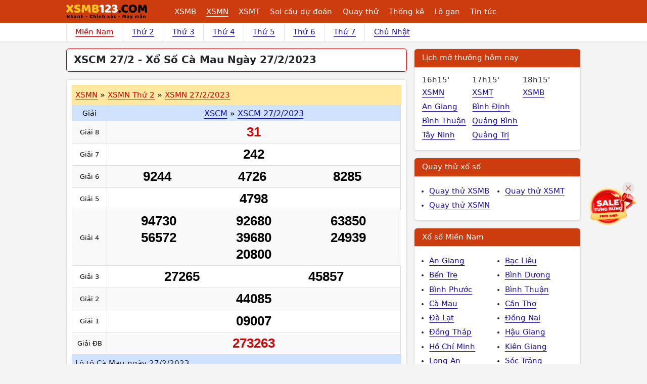

--- FILE ---
content_type: text/html; charset=utf-8
request_url: https://www.google.com/recaptcha/api2/aframe
body_size: 268
content:
<!DOCTYPE HTML><html><head><meta http-equiv="content-type" content="text/html; charset=UTF-8"></head><body><script nonce="R8O3iW2jVBfj7co_V9lyMg">/** Anti-fraud and anti-abuse applications only. See google.com/recaptcha */ try{var clients={'sodar':'https://pagead2.googlesyndication.com/pagead/sodar?'};window.addEventListener("message",function(a){try{if(a.source===window.parent){var b=JSON.parse(a.data);var c=clients[b['id']];if(c){var d=document.createElement('img');d.src=c+b['params']+'&rc='+(localStorage.getItem("rc::a")?sessionStorage.getItem("rc::b"):"");window.document.body.appendChild(d);sessionStorage.setItem("rc::e",parseInt(sessionStorage.getItem("rc::e")||0)+1);localStorage.setItem("rc::h",'1769100189112');}}}catch(b){}});window.parent.postMessage("_grecaptcha_ready", "*");}catch(b){}</script></body></html>

--- FILE ---
content_type: image/svg+xml
request_url: https://xsmb123.com/images/xsmb123-logo.svg
body_size: 5877
content:
<svg xmlns="http://www.w3.org/2000/svg" version="1.2" viewBox="1.3 13.8 296.47 53.35"><g style="fill:#ffc518;fill-opacity:1"><path d="M1.094-25.344a6.4 6.4 0 0 1 .656-1.328q.434-.667 1.078-1.219a6.1 6.1 0 0 1 1.5-.906 4.9 4.9 0 0 1 1.906-.36q1.39.001 2.438.688 1.044.69 2.14 2.36l3.72 5.672 5.484-8.094c.25-.133.601-.254 1.062-.36q.685-.17 1.36-.172c1.457 0 2.597.352 3.421 1.047q1.249 1.05 1.25 2.578 0 1.331-.703 2.375-.69 1.05-1.875 2.532l-4.906 6 7.766 11.094c-.25 1.18-.797 2.109-1.641 2.796Q24.483.374 22.344.375q-1.378 0-2.375-.687-1.002-.686-2.063-2.36l-3.86-6.094-6 9.047q-.376.046-.718.063-.328.03-.656.031Q3.952.373 2.656-.719q-1.282-1.09-1.281-2.718c0-.915.195-1.711.594-2.391q.608-1.03 1.703-2.406l5-6.438Zm0 0" style="stroke:none" transform="translate(.204 43.579)"/></g><g style="fill:#ffc518;fill-opacity:1"><path d="M11.297-11.484a52 52 0 0 1-3.828-1.453q-1.705-.733-2.953-1.782a7.3 7.3 0 0 1-1.922-2.5q-.69-1.45-.688-3.547-.001-4.06 3.11-6.484 3.124-2.437 8.75-2.437 2.043.002 3.812.296 1.763.282 3.016.875 1.264.597 1.984 1.532.717.926.719 2.156-.002 1.252-.578 2.14a5.7 5.7 0 0 1-1.375 1.485c-.7-.438-1.637-.82-2.813-1.156q-1.769-.516-3.86-.516-2.144 0-3.14.61-1.001.597-1 1.5 0 .703.61 1.156.622.457 1.859.843l2.531.813q4.483 1.425 6.89 3.64c1.602 1.481 2.407 3.485 2.407 6.016q-.002 4.067-3.203 6.563Q18.438.767 12.25.766q-2.205 0-4.094-.36C6.906.164 5.812-.18 4.875-.64c-.93-.457-1.656-1.023-2.187-1.703-.524-.687-.782-1.476-.782-2.375q0-1.371.813-2.343.81-.984 1.765-1.516c.883.7 1.97 1.305 3.25 1.812q1.935.767 4.22.766 2.343.001 3.296-.719.951-.715.953-1.672c0-.632-.258-1.117-.765-1.453q-.769-.499-2.141-.969Zm0 0" style="stroke:none" transform="translate(28.83 43.579)"/></g><g style="fill:#ffc518;fill-opacity:1"><path d="M23.063-7.094q-.626.517-1.61.828-.972.315-2.25.313-1.72 0-2.844-.422-1.113-.435-1.453-1.484-1.33-4.185-2.187-6.782-.86-2.606-1.328-4.562h-.25a306 306 0 0 0-.22 5.125 312 312 0 0 0-.093 4.5q-.018 2.189-.094 4.437c-.043 1.493-.109 3.141-.203 4.954q-.627.233-1.625.39-1.003.17-2 .172-2.095 0-3.265-.656Q2.482-.95 2.484-2.72L3.86-27.016q.374-.608 1.657-1.328 1.293-.716 3.625-.718 2.53 0 3.953.796 1.435.785 2.11 2.547.418 1.143.921 2.625.497 1.47 1 3.047a233 233 0 0 1 .969 3.11c.32 1.03.613 1.96.875 2.78h.234q1.138-3.995 2.281-7.734 1.138-3.733 2.094-6.265.715-.373 1.828-.64c.75-.177 1.586-.267 2.516-.267q2.325 0 3.797.704 1.483.69 1.718 1.968.2.957.407 2.938.217 1.969.453 4.453c.164 1.648.328 3.39.484 5.234.157 1.844.301 3.618.438 5.313q.217 2.55.36 4.672c.1 1.406.171 2.492.202 3.25-.543.324-1.11.55-1.703.687q-.879.218-2.25.219-1.814 0-3.062-.61-1.236-.62-1.328-2.437a264 264 0 0 1-.36-9.328q-.064-4.156-.203-6.969h-.25q-.47 1.861-1.375 4.672a267 267 0 0 0-2.187 7.203m0 0" style="stroke:none" transform="translate(55.264 43.579)"/></g><g style="fill:#ffc518;fill-opacity:1"><path d="M11.203-5.953q.656.188 1.703.266a33 33 0 0 0 2 .062q1.906.002 3.172-.781 1.266-.779 1.266-2.453c0-1.051-.352-1.797-1.047-2.235-.7-.445-1.762-.672-3.188-.672h-3.906Zm0-11.625h3.469q2.043.001 2.969-.766.937-.763.937-2.234 0-1.279-1.078-2.047c-.71-.508-1.777-.766-3.203-.766q-.72 0-1.656.047c-.618.032-1.094.078-1.438.14ZM14.297.766q-.816 0-1.906-.047a26 26 0 0 1-2.266-.203 34 34 0 0 1-2.312-.36 11 11 0 0 1-2.094-.578c-1.75-.664-2.625-1.828-2.625-3.484v-22.25q-.002-.996.547-1.547.544-.545 1.5-.875 1.622-.574 4.047-.844a47 47 0 0 1 5.015-.265q6.094 0 9.375 2.062c2.195 1.367 3.297 3.477 3.297 6.328 0 1.43-.418 2.656-1.25 3.688-.824 1.03-1.934 1.789-3.328 2.265q2.374.674 3.969 2.438 1.607 1.768 1.609 4.422 0 4.722-3.516 6.984C22.023.008 18.672.766 14.297.766m0 0" style="stroke:none" transform="translate(93.225 43.579)"/></g><g style="fill:#fff;fill-opacity:1"><path d="m7.39-21.25-4.765 1.484q-.72-.482-1.437-1.343-.72-.857-.72-2.375-.001-2.86 3.485-4l5.344-1.813h1.75c1.363 0 2.441.399 3.234 1.188q1.202 1.189 1.203 3.234V-.047q-.532.093-1.562.25-1.02.17-2.063.172-1.048 0-1.89-.14-.833-.141-1.406-.563A2.83 2.83 0 0 1 7.687-1.5q-.297-.731-.296-1.937Zm0 0" style="stroke:none" transform="translate(122.71 43.579)"/></g><g style="fill:#fff;fill-opacity:1"><path d="M11.484-29.687c1.813 0 3.414.234 4.813.703q2.091.69 3.562 1.875 1.483 1.19 2.25 2.812a8.1 8.1 0 0 1 .766 3.485q0 5.003-5.672 9.515l-6.25 5.016h11.438c.187.343.367.789.547 1.328q.264.816.265 1.766c0 1.136-.258 1.953-.765 2.453-.512.492-1.18.734-2 .734H3.906a5.05 5.05 0 0 1-1.64-1.828c-.399-.75-.594-1.633-.594-2.656 0-1.07.219-1.985.656-2.735Q2.997-8.343 3.813-9l6.578-5.625q1.231-1.043 2.047-1.875.808-.843 1.312-1.5c.332-.445.566-.86.703-1.234q.218-.575.219-1.11 0-1.326-1.172-2.093c-.773-.508-1.73-.766-2.875-.766q-1.908.002-3.406.594c-1 .398-1.836.82-2.5 1.265a4.9 4.9 0 0 1-1.344-1.422q-.516-.856-.516-2-.002-2.484 2.329-3.703 2.343-1.218 6.296-1.218m0 0" style="stroke:none" transform="translate(141.906 43.579)"/></g><g style="fill:#fff;fill-opacity:1"><path d="M11.094-29.687q5.484.002 8.344 2.265 2.859 2.27 2.859 6.078 0 2.285-1.219 3.89c-.812 1.063-1.773 1.868-2.875 2.407q.997.377 1.86.953c.57.375 1.078.852 1.515 1.422a6.6 6.6 0 0 1 1.047 2q.389 1.142.39 2.672 0 2.05-.89 3.672-.878 1.611-2.453 2.766Q18.106-.42 15.937.172q-2.174.593-4.734.594c-3.312 0-5.812-.461-7.5-1.375-1.68-.926-2.515-2.102-2.515-3.532q0-1.293.609-2.218a4.7 4.7 0 0 1 1.531-1.453c.633.449 1.485.917 2.547 1.406 1.07.492 2.46.734 4.172.734 1.625 0 2.82-.285 3.594-.86q1.171-.856 1.172-2.234 0-1.372-.938-2.093c-.617-.477-1.684-.72-3.203-.72H6.187a5.2 5.2 0 0 1-.562-1.28q-.234-.763-.234-1.813-.001-1.089.203-1.875.217-.797.593-1.312h4.485q3.435 0 3.437-2.625 0-1.232-1.109-2c-.73-.508-1.824-.766-3.281-.766q-1.957 0-3.438.453-1.471.457-2.422 1.125a5 5 0 0 1-1.343-1.406Q2-23.921 2-25.063c0-1.582.82-2.75 2.469-3.5q2.483-1.125 6.625-1.125m0 0" style="stroke:none" transform="translate(166.768 43.579)"/></g><g style="fill:#000;fill-opacity:1"><path d="M1.047-3.86Q1.046-5.855 2.28-7.186q1.247-1.343 3.39-1.344 2.14 0 3.376 1.344 1.249 1.33 1.25 3.328-.001 2.003-1.25 3.343C8.223.367 7.097.813 5.672.813c-1.43 0-2.559-.446-3.39-1.329q-1.236-1.34-1.235-3.343m0 0" style="stroke:none" transform="translate(191.541 43.579)"/></g><g style="fill:#000;fill-opacity:1"><path d="M17.813-23.062q-3.658 0-5.61 2.25c-1.305 1.492-1.953 3.601-1.953 6.328q0 4.14 2.156 6.39 2.17 2.236 5.844 2.235 1.951 0 3.313-.516 1.358-.529 2.593-1.203c.54.45.961.984 1.266 1.61q.451.924.453 2.156c0 1.304-.727 2.406-2.172 3.312Q21.528.86 17.11.86q-3.203-.002-6.015-.907c-1.867-.601-3.5-1.531-4.906-2.781-1.399-1.258-2.5-2.848-3.313-4.766-.805-1.926-1.203-4.222-1.203-6.89Q1.67-18.2 2.828-21.031 4-23.872 6.016-25.828a13.5 13.5 0 0 1 4.75-2.953q2.718-.998 5.812-1 4.39 0 6.797 1.437 2.404 1.424 2.406 3.672-.001 1.238-.625 2.14-.628.908-1.437 1.423-1.235-.811-2.64-1.375-1.408-.576-3.267-.578m0 0" style="stroke:none" transform="translate(201.924 43.579)"/></g><g style="fill:#000;fill-opacity:1"><path d="M1.672-14.484q-.002-3.717 1.156-6.578Q4-23.922 6.016-25.844q2.028-1.935 4.765-2.937 2.75-.998 5.938-1 3.186.002 5.922 1a13.8 13.8 0 0 1 4.797 2.937q2.046 1.922 3.218 4.782t1.172 6.578q-.001 3.72-1.156 6.609-1.144 2.878-3.172 4.813c-1.344 1.28-2.937 2.257-4.781 2.921-1.836.664-3.836 1-6 1q-3.236-.001-6-1.015c-1.844-.688-3.434-1.68-4.766-2.985Q3.95-5.093 2.813-7.953q-1.142-2.858-1.141-6.531m8.578 0Q10.249-10.138 12-8c1.176 1.43 2.75 2.14 4.719 2.14 2 0 3.586-.71 4.765-2.14q1.765-2.138 1.766-6.484-.002-4.278-1.75-6.422-1.734-2.157-4.734-2.157-2.954.002-4.735 2.125-1.78 2.127-1.781 6.454m0 0" style="stroke:none" transform="translate(228.645 43.579)"/></g><g style="fill:#000;fill-opacity:1"><path d="M23.063-7.094q-.626.517-1.61.828-.972.315-2.25.313-1.72 0-2.844-.422-1.113-.435-1.453-1.484-1.33-4.185-2.187-6.782-.86-2.606-1.328-4.562h-.25a306 306 0 0 0-.22 5.125 312 312 0 0 0-.093 4.5q-.018 2.189-.094 4.437c-.043 1.493-.109 3.141-.203 4.954q-.627.233-1.625.39-1.003.17-2 .172-2.095 0-3.265-.656Q2.482-.95 2.484-2.72L3.86-27.016q.374-.608 1.657-1.328 1.293-.716 3.625-.718 2.53 0 3.953.796 1.435.785 2.11 2.547.418 1.143.921 2.625.497 1.47 1 3.047a233 233 0 0 1 .969 3.11c.32 1.03.613 1.96.875 2.78h.234q1.138-3.995 2.281-7.734 1.138-3.733 2.094-6.265.715-.373 1.828-.64c.75-.177 1.586-.267 2.516-.267q2.325 0 3.797.704 1.483.69 1.718 1.968.2.957.407 2.938.217 1.969.453 4.453c.164 1.648.328 3.39.484 5.234.157 1.844.301 3.618.438 5.313q.217 2.55.36 4.672c.1 1.406.171 2.492.202 3.25-.543.324-1.11.55-1.703.687q-.879.218-2.25.219-1.814 0-3.062-.61-1.236-.62-1.328-2.437a264 264 0 0 1-.36-9.328q-.064-4.156-.203-6.969h-.25q-.47 1.861-1.375 4.672a267 267 0 0 0-2.187 7.203m0 0" style="stroke:none" transform="translate(261.985 43.579)"/></g><g style="fill:#000;fill-opacity:1"><path d="M11.11-.375q-.254.252-.735.375a4.1 4.1 0 0 1-1.14.14q-.674 0-1.282-.187-.595-.2-.969-.969L5.188-4.672q-.269-.562-.485-1.047a21 21 0 0 1-.469-1.156l-.109.016q.077.985.078 2 .014 1.001.016 1.984v2.797q-.205.063-.61.11c-.273.038-.543.062-.812.062C2.535.094 2.3.07 2.094.03a1.05 1.05 0 0 1-.5-.203 1.06 1.06 0 0 1-.313-.453q-.11-.28-.11-.734v-9.047q.249-.357.782-.531a3.3 3.3 0 0 1 1.125-.188q.667.002 1.266.203.607.204.968.953l1.813 3.656q.281.564.484 1.063.216.485.485 1.14l.078-.015a55 55 0 0 1-.094-1.953q-.017-.982-.015-1.953v-2.938a6 6 0 0 1 .609-.094q.404-.06.812-.062c.532 0 .93.094 1.204.281q.42.283.421 1.156Zm0 0" style="stroke:none" transform="translate(2.311 63.94)"/></g><g style="fill:#000;fill-opacity:1"><path d="M9.625-.016a5 5 0 0 1-.578.094 5 5 0 0 1-.797.063c-.262 0-.5-.024-.719-.063A1.2 1.2 0 0 1 7-.125a1.1 1.1 0 0 1-.344-.437c-.074-.188-.11-.43-.11-.735v-4.016q0-.749-.374-1.046-.362-.295-.906-.297-.363 0-.688.093a1.6 1.6 0 0 0-.531.22v6.327a5 5 0 0 1-.563.094 5.5 5.5 0 0 1-.812.063c-.262 0-.5-.024-.719-.063a1.2 1.2 0 0 1-.531-.203 1.2 1.2 0 0 1-.328-.437c-.074-.188-.11-.43-.11-.735v-10.5q.187-.029.579-.094a5 5 0 0 1 .796-.062q.387.002.704.062.327.05.53.204.218.157.329.437.124.283.125.734v1.782q.233-.094.719-.203.48-.125 1.062-.126 1.794 0 2.797.891c.664.594 1 1.485 1 2.672Zm0 0" style="stroke:none" transform="translate(16.806 63.94)"/></g><g style="fill:#000;fill-opacity:1"><path d="M4.703-1.953q.31 0 .672-.063.375-.06.563-.171v-1.454l-1.313.11q-.503.047-.828.234-.328.175-.328.531c0 .243.094.438.281.594.188.149.504.219.953.219m-.14-7.11q.967.002 1.765.204.811.189 1.375.593.575.411.89 1.032.313.628.313 1.484v4.047q-.001.47-.265.766-.269.298-.625.515-1.174.717-3.313.719A7.4 7.4 0 0 1 2.97.109c-.512-.125-.95-.304-1.313-.546a2.56 2.56 0 0 1-.86-.922Q.5-1.92.5-2.656c0-.832.242-1.473.734-1.922q.75-.669 2.313-.828l2.375-.25v-.14c0-.345-.156-.587-.469-.735q-.456-.235-1.328-.235-.688 0-1.344.141-.644.142-1.172.36a1.25 1.25 0 0 1-.406-.485 1.65 1.65 0 0 1-.156-.703c0-.313.07-.563.219-.75q.234-.28.703-.485a5.2 5.2 0 0 1 1.234-.28q.715-.095 1.36-.095m0 0" style="stroke:none" transform="translate(29.6 63.94)"/></g><g style="fill:#000;fill-opacity:1"><path d="M6.516-5.578q0-.562-.328-.813-.317-.264-.844-.265-.376 0-.735.093-.347.08-.593.266v6.281a5 5 0 0 1-.578.094 5 5 0 0 1-.797.063c-.262 0-.5-.024-.72-.063a1.2 1.2 0 0 1-.53-.203 1.1 1.1 0 0 1-.344-.437c-.074-.188-.11-.43-.11-.735v-5.437q0-.481.204-.782.216-.31.578-.578.61-.42 1.547-.687a7.2 7.2 0 0 1 2.078-.281q2.027 0 3.14.89 1.11.89 1.11 2.485v5.671a5 5 0 0 1-.578.094q-.393.062-.797.063C7.945.14 7.707.117 7.5.078a1.2 1.2 0 0 1-.531-.203 1.1 1.1 0 0 1-.344-.437c-.074-.188-.11-.43-.11-.735Zm0 0" style="stroke:none" transform="translate(41.652 63.94)"/></g><g style="fill:#000;fill-opacity:1"><path d="M9.625-.016a5 5 0 0 1-.578.094 5 5 0 0 1-.797.063c-.262 0-.5-.024-.719-.063A1.2 1.2 0 0 1 7-.125a1.1 1.1 0 0 1-.344-.437c-.074-.188-.11-.43-.11-.735v-4.016q0-.749-.374-1.046-.362-.295-.906-.297-.363 0-.688.093a1.6 1.6 0 0 0-.531.22v6.327a5 5 0 0 1-.563.094 5.5 5.5 0 0 1-.812.063c-.262 0-.5-.024-.719-.063a1.2 1.2 0 0 1-.531-.203 1.2 1.2 0 0 1-.328-.437c-.074-.188-.11-.43-.11-.735v-10.5q.187-.029.579-.094a5 5 0 0 1 .796-.062q.387.002.704.062.327.05.53.204.218.157.329.437.124.283.125.734v1.782q.233-.094.719-.203.48-.125 1.062-.126 1.794 0 2.797.891c.664.594 1 1.485 1 2.672Zm0 0" style="stroke:none" transform="translate(54.41 63.94)"/></g><g style="fill:#000;fill-opacity:1"><path d="M.89-3.36a2.3 2.3 0 0 1-.234-.53 2.1 2.1 0 0 1-.11-.688q0-.669.298-.969c.207-.195.472-.297.797-.297h3.875q.106.205.218.532.124.313.125.687 0 .658-.312.969-.3.298-.781.297Zm0 0" style="stroke:none" transform="translate(73.03 63.94)"/></g><g style="fill:#000;fill-opacity:1"><path d="M6.766-8.75q-1.393 0-2.141.844c-.492.562-.734 1.367-.734 2.406q0 1.582.812 2.438.827.843 2.234.843.734.001 1.25-.203.516-.2.985-.453.31.252.484.61.172.344.172.812 0 .75-.828 1.266-.832.515-2.5.515a7.6 7.6 0 0 1-2.297-.344 5 5 0 0 1-1.86-1.062c-.523-.477-.937-1.082-1.25-1.813C.79-3.617.642-4.488.642-5.5q-.001-1.406.437-2.484c.29-.72.692-1.32 1.203-1.813q.78-.75 1.813-1.125a6.2 6.2 0 0 1 2.203-.39q1.67 0 2.578.546.905.55.906 1.391 0 .471-.234.813c-.156.23-.336.414-.531.546A5 5 0 0 0 8-8.53a3.3 3.3 0 0 0-1.234-.219m0 0" style="stroke:none" transform="translate(87.472 63.94)"/></g><g style="fill:#000;fill-opacity:1"><path d="M9.625-.016a5 5 0 0 1-.578.094 5 5 0 0 1-.797.063c-.262 0-.5-.024-.719-.063A1.2 1.2 0 0 1 7-.125a1.1 1.1 0 0 1-.344-.437c-.074-.188-.11-.43-.11-.735v-4.016q0-.749-.374-1.046-.362-.295-.906-.297-.363 0-.688.093a1.6 1.6 0 0 0-.531.22v6.327a5 5 0 0 1-.563.094 5.5 5.5 0 0 1-.812.063c-.262 0-.5-.024-.719-.063a1.2 1.2 0 0 1-.531-.203 1.2 1.2 0 0 1-.328-.437c-.074-.188-.11-.43-.11-.735v-10.5q.187-.029.579-.094a5 5 0 0 1 .796-.062q.387.002.704.062.327.05.53.204.218.157.329.437.124.283.125.734v1.782q.233-.094.719-.203.48-.125 1.062-.126 1.794 0 2.797.891c.664.594 1 1.485 1 2.672Zm0 0" style="stroke:none" transform="translate(100.012 63.94)"/></g><g style="fill:#000;fill-opacity:1"><path d="M3.656-13.469q.937 0 1.36.375.435.363.437.86-.001.468-.266.797-.252.314-.828.624l-2.328 1.22a1.5 1.5 0 0 1-.937-.423q-.375-.387-.375-.828-.001-.216.11-.422a1.15 1.15 0 0 1 .359-.406ZM4.094-.016q-.206.03-.594.094-.393.062-.781.063C2.445.14 2.207.117 2 .078a1.2 1.2 0 0 1-.531-.203 1.1 1.1 0 0 1-.344-.437c-.074-.188-.11-.43-.11-.735v-7.375c.133-.02.329-.05.579-.094a5 5 0 0 1 .797-.062q.386.002.703.062c.219.032.398.106.547.22q.217.157.328.437.124.281.125.734Zm0 0" style="stroke:none" transform="translate(112.806 63.94)"/></g><g style="fill:#000;fill-opacity:1"><path d="M6.516-5.578q0-.562-.328-.813-.317-.264-.844-.265-.376 0-.735.093-.347.08-.593.266v6.281a5 5 0 0 1-.578.094 5 5 0 0 1-.797.063c-.262 0-.5-.024-.72-.063a1.2 1.2 0 0 1-.53-.203 1.1 1.1 0 0 1-.344-.437c-.074-.188-.11-.43-.11-.735v-5.437q0-.481.204-.782.216-.31.578-.578.61-.42 1.547-.687a7.2 7.2 0 0 1 2.078-.281q2.027 0 3.14.89 1.11.89 1.11 2.485v5.671a5 5 0 0 1-.578.094q-.393.062-.797.063C7.945.14 7.707.117 7.5.078a1.2 1.2 0 0 1-.531-.203 1.1 1.1 0 0 1-.344-.437c-.074-.188-.11-.43-.11-.735Zm0 0" style="stroke:none" transform="translate(120.117 63.94)"/></g><g style="fill:#000;fill-opacity:1"><path d="M9.625-.016a5 5 0 0 1-.578.094 5 5 0 0 1-.797.063c-.262 0-.5-.024-.719-.063A1.2 1.2 0 0 1 7-.125a1.1 1.1 0 0 1-.344-.437c-.074-.188-.11-.43-.11-.735v-4.016q0-.749-.374-1.046-.362-.295-.906-.297-.363 0-.688.093a1.6 1.6 0 0 0-.531.22v6.327a5 5 0 0 1-.563.094 5.5 5.5 0 0 1-.812.063c-.262 0-.5-.024-.719-.063a1.2 1.2 0 0 1-.531-.203 1.2 1.2 0 0 1-.328-.437c-.074-.188-.11-.43-.11-.735v-10.5q.187-.029.579-.094a5 5 0 0 1 .796-.062q.387.002.704.062.327.05.53.204.218.157.329.437.124.283.125.734v1.782q.233-.094.719-.203.48-.125 1.062-.126 1.794 0 2.797.891c.664.594 1 1.485 1 2.672Zm0 0" style="stroke:none" transform="translate(132.875 63.94)"/></g><g style="fill:#000;fill-opacity:1"><path d="M.453-7.36q.14-.684.563-1.124a1.45 1.45 0 0 1 1.062-.438c.395 0 .703.102.922.297.219.188.46.46.734.813l1.157 1.515 1.937-2.625q.983 0 1.563.36c.382.23.578.542.578.937 0 .168-.024.313-.063.438a2 2 0 0 1-.187.39q-.13.188-.328.453a15 15 0 0 1-.47.594L6.735-4.422l2.36 3.14q-.081.692-.531 1.095c-.305.257-.668.39-1.094.39q-.69-.017-1.094-.39a5.7 5.7 0 0 1-.781-.938l-.985-1.39L2.766.14h-.203c-.075.007-.133.015-.172.015q-.926 0-1.407-.375Q.5-.594.5-1.156q-.001-.436.203-.766.216-.34.719-.922L2.875-4.53Zm0 0" style="stroke:none" transform="translate(151.496 63.94)"/></g><g style="fill:#000;fill-opacity:1"><path d="M4.703-1.953q.31 0 .672-.063.375-.06.563-.171v-1.454l-1.313.11q-.503.047-.828.234-.328.175-.328.531c0 .243.094.438.281.594.188.149.504.219.953.219m-.14-7.11q.967.002 1.765.204.811.189 1.375.593.575.411.89 1.032.313.628.313 1.484v4.047q-.001.47-.265.766-.269.298-.625.515-1.174.717-3.313.719A7.4 7.4 0 0 1 2.97.109c-.512-.125-.95-.304-1.313-.546a2.56 2.56 0 0 1-.86-.922Q.5-1.92.5-2.656c0-.832.242-1.473.734-1.922q.75-.669 2.313-.828l2.375-.25v-.14c0-.345-.156-.587-.469-.735q-.456-.235-1.328-.235-.688 0-1.344.141-.644.142-1.172.36a1.25 1.25 0 0 1-.406-.485 1.65 1.65 0 0 1-.156-.703c0-.313.07-.563.219-.75q.234-.28.703-.485a5.2 5.2 0 0 1 1.234-.28q.715-.095 1.36-.095m.656-4.406q.937 0 1.36.375.42.363.421.86c0 .312-.086.578-.25.797q-.253.314-.828.624l-2.344 1.22a1.48 1.48 0 0 1-.922-.423q-.375-.387-.375-.828-.001-.216.11-.422a1.15 1.15 0 0 1 .359-.406Zm0 0" style="stroke:none" transform="translate(163.168 63.94)"/></g><g style="fill:#000;fill-opacity:1"><path d="M5.906-6.64a2.6 2.6 0 0 0-.875.156 1.9 1.9 0 0 0-.703.422c-.2.18-.36.406-.484.687q-.174.422-.172.984c0 .743.21 1.297.64 1.672q.638.563 1.563.563.545.001.938-.125.403-.124.718-.266.357.253.532.547.187.299.187.719 0 .736-.703 1.14-.704.406-1.953.407-1.143 0-2.063-.328A4.6 4.6 0 0 1 1.937-1 4.2 4.2 0 0 1 .923-2.453c-.242-.57-.36-1.203-.36-1.89q0-1.187.391-2.079A4.1 4.1 0 0 1 2-7.906q.667-.576 1.547-.86a5.9 5.9 0 0 1 1.86-.296q1.311 0 2.015.468.703.47.703 1.219-.001.346-.172.64-.158.3-.375.516a4.4 4.4 0 0 0-.734-.281 3 3 0 0 0-.938-.14m0 0" style="stroke:none" transform="translate(175.22 63.94)"/></g><g style="fill:#000;fill-opacity:1"><path d="M.89-3.36a2.3 2.3 0 0 1-.234-.53 2.1 2.1 0 0 1-.11-.688q0-.669.298-.969c.207-.195.472-.297.797-.297h3.875q.106.205.218.532.124.313.125.687 0 .658-.312.969-.3.298-.781.297Zm0 0" style="stroke:none" transform="translate(192.104 63.94)"/></g><g style="fill:#000;fill-opacity:1"><path d="M8.75-2.703q-.235.205-.61.328a2.9 2.9 0 0 1-.843.11q-.657.001-1.078-.157a.93.93 0 0 1-.563-.562q-.503-1.594-.828-2.578a19 19 0 0 1-.5-1.735h-.094a75 75 0 0 0-.093 1.953q-.019.877-.032 1.719 0 .83-.03 1.672Q4.044-1.11 4-.078a3 3 0 0 1-.625.156Q3 .14 2.625.141c-.531 0-.95-.086-1.25-.25Q.937-.356.938-1.031l.53-9.235c.095-.156.302-.32.626-.5q.497-.264 1.375-.265.966.002 1.5.297.545.3.797.968.17.423.359.985T6.5-7.61l.375 1.187q.187.579.328 1.047h.094q.42-1.513.86-2.937.433-1.42.796-2.376.282-.154.703-.25.421-.093.953-.093.874.001 1.438.265.563.253.656.735.075.375.156 1.125.078.75.172 1.687c.063.625.117 1.293.172 2 .063.7.117 1.371.172 2.016q.095.956.14 1.765.06.8.079 1.235c-.211.125-.43.21-.656.266q-.329.077-.844.078-.692 0-1.172-.235c-.313-.156-.48-.46-.5-.922a94 94 0 0 1-.14-3.546q-.02-1.575-.079-2.641h-.094q-.176.703-.515 1.781-.346 1.066-.844 2.719m0 0" style="stroke:none" transform="translate(206.546 63.94)"/></g><g style="fill:#000;fill-opacity:1"><path d="M4.703-1.953q.31 0 .672-.063.375-.06.563-.171v-1.454l-1.313.11q-.503.047-.828.234-.328.175-.328.531c0 .243.094.438.281.594.188.149.504.219.953.219m-.14-7.11q.967.002 1.765.204.811.189 1.375.593.575.411.89 1.032.313.628.313 1.484v4.047q-.001.47-.265.766-.269.298-.625.515-1.174.717-3.313.719A7.4 7.4 0 0 1 2.97.109c-.512-.125-.95-.304-1.313-.546a2.56 2.56 0 0 1-.86-.922Q.5-1.92.5-2.656c0-.832.242-1.473.734-1.922q.75-.669 2.313-.828l2.375-.25v-.14c0-.345-.156-.587-.469-.735q-.456-.235-1.328-.235-.688 0-1.344.141-.644.142-1.172.36a1.25 1.25 0 0 1-.406-.485 1.65 1.65 0 0 1-.156-.703c0-.313.07-.563.219-.75q.234-.28.703-.485a5.2 5.2 0 0 1 1.234-.28q.715-.095 1.36-.095m0 0" style="stroke:none" transform="translate(223.175 63.94)"/></g><g style="fill:#000;fill-opacity:1"><path d="M2.313-2.25q-.206-.45-.422-1-.223-.561-.47-1.281-.25-.732-.515-1.657A84 84 0 0 1 .36-8.343c.164-.164.391-.312.672-.437q.434-.188.938-.188.638.001 1.047.266.42.252.625.984L5.063-2.75h.078q.216-.609.422-1.328.2-.732.406-1.5.2-.763.375-1.531.168-.779.297-1.516.655-.342 1.422-.344.637.001 1.046.266.422.27.422.937-.001.486-.125 1.141-.128.645-.344 1.36-.203.72-.484 1.5Q8.31-3 8-2.25q-.314.736-.64 1.39c-.22.438-.43.837-.626 1.188-.343.594-.664 1.07-.953 1.438a4.6 4.6 0 0 1-.828.875 2.1 2.1 0 0 1-.797.437 2.8 2.8 0 0 1-.828.125q-.767 0-1.234-.453-.469-.457-.563-1.172c.383-.305.77-.64 1.157-1.016.394-.367.75-.738 1.062-1.124q-.315-.095-.672-.422-.344-.34-.765-1.266m0 0" style="stroke:none" transform="translate(235.01 63.94)"/></g><g style="fill:#000;fill-opacity:1"><path d="M5.156-9.062q.75.002 1.453.203.716.203 1.25.625a5.2 5.2 0 0 1 1.204-.594q.684-.235 1.656-.235.686 0 1.344.188.656.176 1.171.563.515.392.813 1.03.311.644.312 1.563v5.703a5 5 0 0 1-.562.094 5.5 5.5 0 0 1-.813.063c-.261 0-.5-.024-.718-.063a1.2 1.2 0 0 1-.532-.203 1.2 1.2 0 0 1-.328-.437c-.074-.188-.11-.43-.11-.735v-4.328q0-.546-.312-.781c-.21-.164-.484-.25-.828-.25q-.27.001-.562.125a1.5 1.5 0 0 0-.422.234q.014.083.015.14v6.141a5 5 0 0 1-.578.094q-.392.062-.796.063c-.262 0-.5-.024-.72-.063a1.2 1.2 0 0 1-.53-.203 1.1 1.1 0 0 1-.344-.437c-.074-.188-.11-.43-.11-.735v-4.328q0-.546-.328-.781a1.32 1.32 0 0 0-.812-.25q-.317.002-.563.11c-.156.062-.289.12-.39.171v6.36a5 5 0 0 1-.578.093 5 5 0 0 1-.797.063c-.262 0-.5-.024-.72-.063a1.2 1.2 0 0 1-.53-.203 1.1 1.1 0 0 1-.344-.437c-.074-.188-.11-.43-.11-.735v-5.469c0-.32.067-.578.204-.765q.216-.293.578-.563.608-.42 1.515-.687a6.5 6.5 0 0 1 1.922-.281m0 0" style="stroke:none" transform="translate(253.016 63.94)"/></g><g style="fill:#000;fill-opacity:1"><path d="M5.375-16.484q.141-.03.281-.047.155-.031.297-.032.528.001.89.266.375.27.376.844 0 .314-.14.594-.13.281-.485.562l-1.407 1.125a1.8 1.8 0 0 1-.484-.094 1.8 1.8 0 0 1-.422-.234 1.5 1.5 0 0 1-.328-.344.8.8 0 0 1-.125-.437q-.001-.358.25-.61Zm-.672 14.53q.31.001.672-.062.375-.06.563-.171v-1.454l-1.313.11q-.503.047-.828.234-.328.175-.328.531c0 .243.094.438.281.594.188.149.504.219.953.219m-.14-7.108q.967.002 1.765.203.811.189 1.375.593.575.411.89 1.032.313.628.313 1.484v4.047q-.001.47-.265.766-.269.298-.625.515-1.174.717-3.313.719A7.4 7.4 0 0 1 2.97.109c-.512-.125-.95-.304-1.313-.546a2.56 2.56 0 0 1-.86-.922Q.5-1.92.5-2.656c0-.832.242-1.473.734-1.922q.75-.669 2.313-.828l2.375-.25v-.14c0-.345-.156-.587-.469-.735q-.456-.235-1.328-.235-.688 0-1.344.141-.644.142-1.172.36a1.25 1.25 0 0 1-.406-.485 1.65 1.65 0 0 1-.156-.703c0-.313.07-.563.219-.75q.234-.28.703-.485a5.2 5.2 0 0 1 1.234-.28q.715-.095 1.36-.095M4.906-10q-1.517.002-2.343-.547-.814-.562-.813-1.375-.001-.469.344-.89.359-.423 1.11-.422h.155q.078 0 .172.03c.063.263.211.485.453.673.239.18.547.265.922.265q.561.002.907-.265.357-.28.468-.672a.6.6 0 0 1 .157-.031h.171q.733 0 1.079.422.358.421.359.89c0 .543-.274 1-.813 1.375q-.815.549-2.328.547m0 0" style="stroke:none" transform="translate(270.532 63.94)"/></g><g style="fill:#000;fill-opacity:1"><path d="M6.516-5.578q0-.562-.328-.813-.317-.264-.844-.265-.376 0-.735.093-.347.08-.593.266v6.281a5 5 0 0 1-.578.094 5 5 0 0 1-.797.063c-.262 0-.5-.024-.72-.063a1.2 1.2 0 0 1-.53-.203 1.1 1.1 0 0 1-.344-.437c-.074-.188-.11-.43-.11-.735v-5.437q0-.481.204-.782.216-.31.578-.578.61-.42 1.547-.687a7.2 7.2 0 0 1 2.078-.281q2.027 0 3.14.89 1.11.89 1.11 2.485v5.671a5 5 0 0 1-.578.094q-.393.062-.797.063C7.945.14 7.707.117 7.5.078a1.2 1.2 0 0 1-.531-.203 1.1 1.1 0 0 1-.344-.437c-.074-.188-.11-.43-.11-.735Zm0 0" style="stroke:none" transform="translate(282.584 63.94)"/></g></svg>